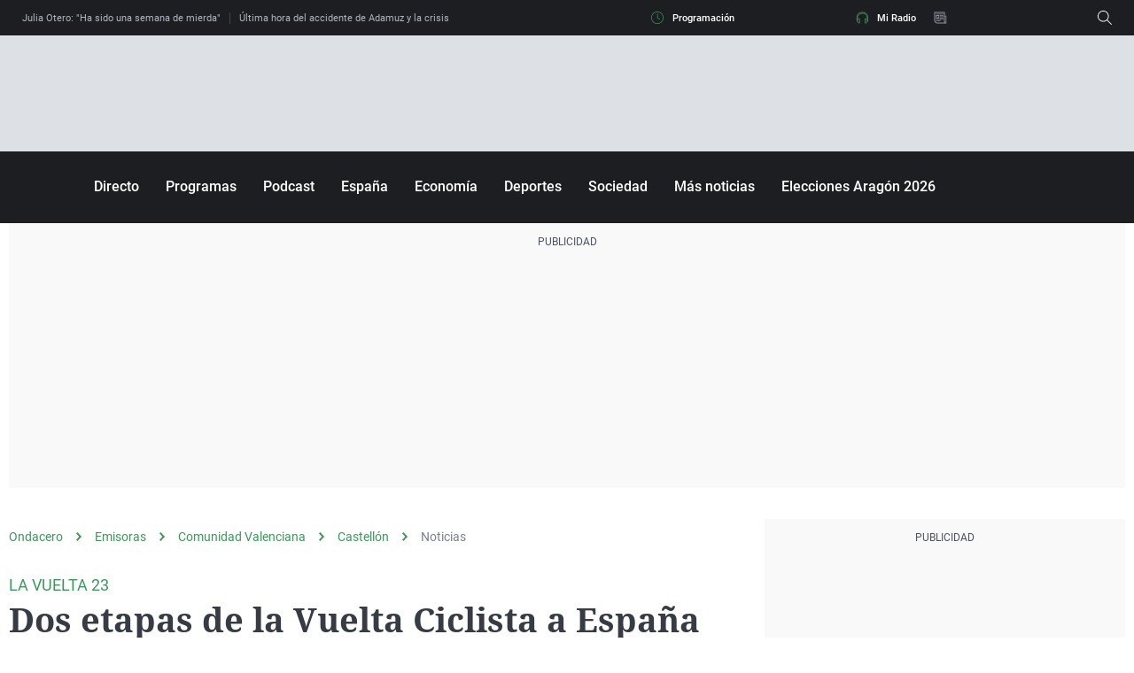

--- FILE ---
content_type: application/x-javascript;charset=utf-8
request_url: https://smetrics.ondacero.es/id?d_visid_ver=5.5.0&d_fieldgroup=A&mcorgid=09DCC8AD54D410FF0A4C98A6%40AdobeOrg&mid=34798576132687236007565357657109880866&ts=1769286589759
body_size: -35
content:
{"mid":"34798576132687236007565357657109880866"}